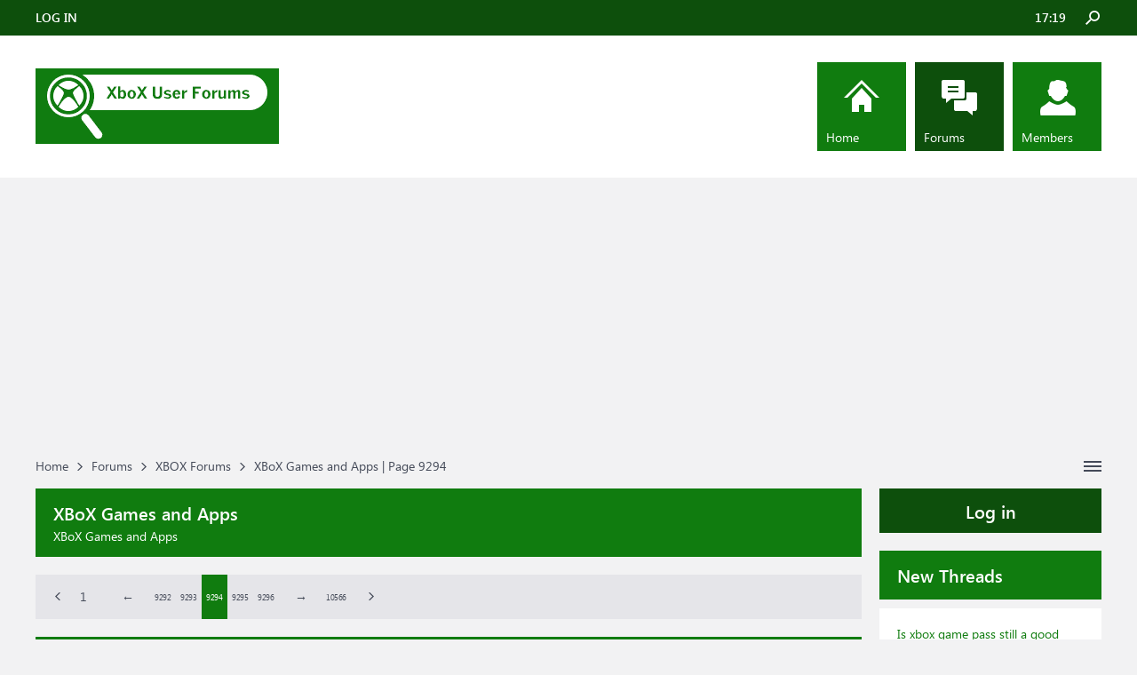

--- FILE ---
content_type: text/html; charset=UTF-8
request_url: https://gamerz-forum.com/forums/xbox-games-and-apps.3/page-9294
body_size: 15235
content:
<!DOCTYPE html>
<html id="XenForo" lang="en-US" dir="LTR" class="Public NoJs LoggedOut Sidebar  Responsive" xmlns:fb="http://www.facebook.com/2008/fbml">
<head>

	<meta charset="utf-8" />
	<meta http-equiv="X-UA-Compatible" content="IE=Edge,chrome=1" />
	
		<meta name="viewport" content="width=device-width, initial-scale=1" />
	
	
		<base href="https://gamerz-forum.com/" />
	

	<title>XBoX Games and Apps | Page 9294</title>
	
	<noscript><style>.JsOnly, .jsOnly { display: none !important; }</style></noscript>
	<link rel="stylesheet" href="css.php?css=xenforo,form,public&amp;style=4&amp;dir=LTR&amp;d=1665656832" />
	<link rel="stylesheet" href="css.php?css=dark_azucloud,discussion_list,login_bar,node_list,wf_default&amp;style=4&amp;dir=LTR&amp;d=1665656832" />

	
	<link rel="apple-touch-icon" href="https://gamerz-forum.com/styles/brivium/iodine/xenforo/logo.og.png" />
	<link rel="alternate" type="application/rss+xml" title="RSS feed for XBoX Forums" href="forums/-/index.rss" />
	<meta name="description" content="XBoX Games and Apps" />
	<link rel="prev" href="forums/xbox-games-and-apps.3/page-9293" /><link rel="next" href="forums/xbox-games-and-apps.3/page-9295" />
	<link rel="canonical" href="https://gamerz-forum.com/forums/xbox-games-and-apps.3/page-9294" />
	<link rel="alternate" type="application/rss+xml" title="RSS feed for XBoX Games and Apps" href="forums/xbox-games-and-apps.3/index.rss" />	<meta property="og:site_name" content="XBoX Forums" />
	
	<meta property="og:image" content="https://gamerz-forum.com/styles/brivium/iodine/xenforo/logo.og.png" />
	<meta property="og:type" content="article" />
	<meta property="og:url" content="https://gamerz-forum.com/forums/xbox-games-and-apps.3/" />
	<meta property="og:title" content="XBoX Games and Apps" />
	<meta property="og:description" content="XBoX Games and Apps" />
	
	
	

<script async src="https://pagead2.googlesyndication.com/pagead/js/adsbygoogle.js?client=ca-pub-0879914387367977"
     crossorigin="anonymous"></script>
</head>

<body class="node3 node1">




	

<div id="loginBar">
	<div class="pageWidth">
		<div class="pageContent">	
			<div id="loginBarHandle">
				
			</div>
			
			<span class="helper"></span>

			
		</div>
	</div>
</div>


<div id="headerMover">
	<div id="headerProxy"></div>

<div id="content" class="forum_view">
	<div class="pageWidth">
		<div class="pageContent">
			<!-- main content area -->
			
			
			
			
			
			
			<div class="breadBoxTop ">
				
				

<nav>
	

	<fieldset class="breadcrumb">
		<a href="misc/quick-navigation-menu?selected=node-3" class="OverlayTrigger jumpMenuTrigger" data-cacheOverlay="true" title="Open quick navigation"><!--Jump to...--></a>
			
		<div class="boardTitle"><strong>XBoX Forums</strong></div>
		
		<span class="crumbs">
			
				<span class="crust homeCrumb" itemscope="itemscope" itemtype="https://schema.org/ListItem">
					<a href="https://gamerz-forum.com" class="crumb" rel="up" itemprop="url"><span itemprop="item">Home</span></a>
					<span class="arrow"><span></span></span>
				</span>
			
			
			
				<span class="crust selectedTabCrumb" itemscope="itemscope" itemtype="https://schema.org/ListItem">
					<a href="https://gamerz-forum.com/" class="crumb" rel="up" itemprop="url"><span itemprop="item">Forums</span></a>
					<span class="arrow"><span>&gt;</span></span>
				</span>
			
			
			
				
					<span class="crust" itemscope="itemscope" itemtype="https://schema.org/ListItem">
						<a href="https://gamerz-forum.com/#xbox-forums.1" class="crumb" rel="up" itemprop="url"><span itemprop="item">XBOX Forums</span></a>
						<span class="arrow"><span>&gt;</span></span>
					</span>
				
					<span class="crust" itemscope="itemscope" itemtype="https://schema.org/ListItem">
						<span  itemprop="item" style="line-height: 30px;">XBoX Games and Apps | Page 9294</span>
						<span class="arrow"><span>&gt;</span></span>
					</span>
			
		</span>
	</fieldset>
</nav>
			</div>

		
			
				<div class="mainContainer">
					<div class="mainContent">
						
						<!--[if lt IE 8]>
							<p class="importantMessage">You are using an out of date browser. It  may not display this or other websites correctly.<br />You should upgrade or use an <a href="https://www.google.com/chrome/browser/" target="_blank">alternative browser</a>.</p>
						<![endif]-->

						
						
	

	
						
						
						
						
												
							<!-- h1 title, description -->
							<div class="titleBar">
								
								<h1 id="XBoX_Games_and_Apps_|_Page_9294">XBoX Games and Apps</h1>
								
								<p id="pageDescription" class="muted baseHtml">XBoX Games and Apps</p>
							</div>
						
						
						
						
						
						<!-- main template -->
						



	
























<div class="pageNavLinkGroup">

	<div class="linkGroup SelectionCountContainer">
		
	</div>

	


<div class="PageNav pn5"
	data-page="9294"
	data-range="2"
	data-start="9292"
	data-end="9296"
	data-last="10566"
	data-sentinel="{{sentinel}}"
	data-baseurl="forums/xbox-games-and-apps.3/page-{{sentinel}}">
	
	<span class="pageNavHeader">Page 9294 of 10566</span>
	
	<nav>
		
			<a href="forums/xbox-games-and-apps.3/page-9293" class="text">&lt; Prev</a>
			
		
		
		<a href="forums/xbox-games-and-apps.3/" class="" rel="start">1</a>
		
		
			<a class="PageNavPrev ">&larr;</a> <span class="scrollable"><span class="items">
		
		
		
			<a href="forums/xbox-games-and-apps.3/page-9292" class="gt999 ">9292</a>
		
			<a href="forums/xbox-games-and-apps.3/page-9293" class="gt999 ">9293</a>
		
			<a href="forums/xbox-games-and-apps.3/page-9294" class="currentPage gt999 ">9294</a>
		
			<a href="forums/xbox-games-and-apps.3/page-9295" class="gt999 ">9295</a>
		
			<a href="forums/xbox-games-and-apps.3/page-9296" class="gt999 ">9296</a>
		
		
		
			</span></span> <a class="PageNavNext ">&rarr;</a>
		
		
		<a href="forums/xbox-games-and-apps.3/page-10566" class="gt999 ">10566</a>
		
		
			<a href="forums/xbox-games-and-apps.3/page-9295" class="text">Next &gt;</a>
			
		
	</nav>	
	
	
</div>


</div>



<div class="discussionList section sectionMain">
	


<form action="inline-mod/thread/switch" method="post"
	class="DiscussionList InlineModForm"
	data-cookieName="threads"
	data-controls="#InlineModControls"
	data-imodOptions="#ModerationSelect option">
	
	

	<dl class="sectionHeaders">
		<dt class="posterAvatar"><a><span>Sort By:</span></a></dt>
		<dd class="main">
			<span>Title</span>
			<span>Start Date</span>
		</dd>
		<dd class="stats">
			<span>Replies</span>
			<span>Views</span>
		</dd>
		<dd class="lastPost"><span>Last Message &darr;</span></dd>
	</dl>

	<ol class="discussionListItems">
	
		
		
	
		
		
		
		
		
		
		
		
			



<li id="thread-165912" class="discussionListItem visible  " data-author="FibrousPrism900">

	<div class="listBlock posterAvatar">
		<span class="avatarContainer">
			<span class="avatar"><img src="styles/brivium/iodine/xenforo/avatars/avatar_s.png" width="48" height="48" alt="FibrousPrism900" /></span>
			
		</span>
	</div>

	<div class="listBlock main">

		<div class="titleText">
			

			<h3 class="title">
				
				
				
				<a href="threads/cannot-connect-to-friends-world.165912/"
					title=""
					class="PreviewTooltip"
					data-previewUrl="threads/cannot-connect-to-friends-world.165912/preview">Cannot Connect to Friend's World</a>
				
			</h3>
			
			<div class="secondRow">
				<div class="posterDate muted">
					Posted By FibrousPrism900<span class="startDate">
					<a class="faint"><span class="DateTime" title="">Mar 5, 2016</span></a></span>

					
				</div>

				<div class="controls faint">
					
					
				</div>
			</div>
		</div>
	</div>

	<div class="listBlock stats pairsJustified" title="Members who liked the first message: 0">
		<dl class="minor">275</dl>
		<dl class="major">2</dl>
	</div>

	<div class="listBlock lastPost">
		
			<dl class="lastPostInfo">
				<dt>Princess Ai Rul</dt>
				<dd class="muted"><a class="dateTime"><span class="DateTime" title="Mar 5, 2016 at 9:25 AM">Mar 5, 2016</span></a></dd>
			</dl>
		
	</div>
</li>


		
			



<li id="thread-165826" class="discussionListItem visible  " data-author="TeetotalJOE">

	<div class="listBlock posterAvatar">
		<span class="avatarContainer">
			<span class="avatar"><img src="styles/brivium/iodine/xenforo/avatars/avatar_s.png" width="48" height="48" alt="TeetotalJOE" /></span>
			
		</span>
	</div>

	<div class="listBlock main">

		<div class="titleText">
			

			<h3 class="title">
				
				
				
				<a href="threads/characters-arm-wont-stop-moving.165826/"
					title=""
					class="PreviewTooltip"
					data-previewUrl="threads/characters-arm-wont-stop-moving.165826/preview">Characters arm won't stop moving</a>
				
			</h3>
			
			<div class="secondRow">
				<div class="posterDate muted">
					Posted By TeetotalJOE<span class="startDate">
					<a class="faint"><span class="DateTime" title="">Mar 3, 2016</span></a></span>

					
				</div>

				<div class="controls faint">
					
					
				</div>
			</div>
		</div>
	</div>

	<div class="listBlock stats pairsJustified" title="Members who liked the first message: 0">
		<dl class="minor">255</dl>
		<dl class="major">3</dl>
	</div>

	<div class="listBlock lastPost">
		
			<dl class="lastPostInfo">
				<dt>MASTERMAXX713</dt>
				<dd class="muted"><a class="dateTime"><span class="DateTime" title="Mar 5, 2016 at 9:16 AM">Mar 5, 2016</span></a></dd>
			</dl>
		
	</div>
</li>


		
			



<li id="thread-163137" class="discussionListItem visible  " data-author="ForrestGump FTW">

	<div class="listBlock posterAvatar">
		<span class="avatarContainer">
			<span class="avatar"><img src="styles/brivium/iodine/xenforo/avatars/avatar_s.png" width="48" height="48" alt="ForrestGump FTW" /></span>
			
		</span>
	</div>

	<div class="listBlock main">

		<div class="titleText">
			

			<h3 class="title">
				
				
				
				<a href="threads/crates-not-sending.163137/"
					title=""
					class="PreviewTooltip"
					data-previewUrl="threads/crates-not-sending.163137/preview">Crates not sending</a>
				
			</h3>
			
			<div class="secondRow">
				<div class="posterDate muted">
					Posted By ForrestGump FTW<span class="startDate">
					<a class="faint"><span class="DateTime" title="">Jan 2, 2016</span></a></span>

					
				</div>

				<div class="controls faint">
					
					
				</div>
			</div>
		</div>
	</div>

	<div class="listBlock stats pairsJustified" title="Members who liked the first message: 0">
		<dl class="minor">204</dl>
		<dl class="major">3</dl>
	</div>

	<div class="listBlock lastPost">
		
			<dl class="lastPostInfo">
				<dt>MASTERMAXX713</dt>
				<dd class="muted"><a class="dateTime"><span class="DateTime" title="Mar 5, 2016 at 9:05 AM">Mar 5, 2016</span></a></dd>
			</dl>
		
	</div>
</li>


		
			



<li id="thread-165910" class="discussionListItem visible  " data-author="NarakuITA">

	<div class="listBlock posterAvatar">
		<span class="avatarContainer">
			<span class="avatar"><img src="styles/brivium/iodine/xenforo/avatars/avatar_s.png" width="48" height="48" alt="NarakuITA" /></span>
			
		</span>
	</div>

	<div class="listBlock main">

		<div class="titleText">
			

			<h3 class="title">
				
				
				
				<a href="threads/problem-gears-of-war-ultimate-edition-on-windows-10.165910/"
					title=""
					class="PreviewTooltip"
					data-previewUrl="threads/problem-gears-of-war-ultimate-edition-on-windows-10.165910/preview">PROBLEM Gears of War: Ultimate Edition on Windows 10</a>
				
			</h3>
			
			<div class="secondRow">
				<div class="posterDate muted">
					Posted By NarakuITA<span class="startDate">
					<a class="faint"><span class="DateTime" title="">Mar 5, 2016</span></a></span>

					
				</div>

				<div class="controls faint">
					
					
				</div>
			</div>
		</div>
	</div>

	<div class="listBlock stats pairsJustified" title="Members who liked the first message: 0">
		<dl class="minor">202</dl>
		<dl class="major">2</dl>
	</div>

	<div class="listBlock lastPost">
		
			<dl class="lastPostInfo">
				<dt>Catherine Cus.</dt>
				<dd class="muted"><a class="dateTime"><span class="DateTime" title="Mar 5, 2016 at 8:46 AM">Mar 5, 2016</span></a></dd>
			</dl>
		
	</div>
</li>


		
			



<li id="thread-165742" class="discussionListItem visible  " data-author="AncientBanana21">

	<div class="listBlock posterAvatar">
		<span class="avatarContainer">
			<span class="avatar"><img src="styles/brivium/iodine/xenforo/avatars/avatar_s.png" width="48" height="48" alt="AncientBanana21" /></span>
			
		</span>
	</div>

	<div class="listBlock main">

		<div class="titleText">
			

			<h3 class="title">
				
				
				
				<a href="threads/terms-of-use-ban.165742/"
					title=""
					class="PreviewTooltip"
					data-previewUrl="threads/terms-of-use-ban.165742/preview">Terms of use ban!!</a>
				
			</h3>
			
			<div class="secondRow">
				<div class="posterDate muted">
					Posted By AncientBanana21<span class="startDate">
					<a class="faint"><span class="DateTime" title="">Mar 1, 2016</span></a></span>

					
				</div>

				<div class="controls faint">
					
					
				</div>
			</div>
		</div>
	</div>

	<div class="listBlock stats pairsJustified" title="Members who liked the first message: 0">
		<dl class="minor">223</dl>
		<dl class="major">3</dl>
	</div>

	<div class="listBlock lastPost">
		
			<dl class="lastPostInfo">
				<dt>xgermiasx</dt>
				<dd class="muted"><a class="dateTime"><span class="DateTime" title="Mar 5, 2016 at 5:49 AM">Mar 5, 2016</span></a></dd>
			</dl>
		
	</div>
</li>


		
			



<li id="thread-165859" class="discussionListItem visible  " data-author="tony  h">

	<div class="listBlock posterAvatar">
		<span class="avatarContainer">
			<span class="avatar"><img src="styles/brivium/iodine/xenforo/avatars/avatar_s.png" width="48" height="48" alt="tony  h" /></span>
			
		</span>
	</div>

	<div class="listBlock main">

		<div class="titleText">
			

			<h3 class="title">
				
				
				
				<a href="threads/why-does-mortal-kombat-xl-keep-updating-but-nothing-ever-updates-in-the-game.165859/"
					title=""
					class="PreviewTooltip"
					data-previewUrl="threads/why-does-mortal-kombat-xl-keep-updating-but-nothing-ever-updates-in-the-game.165859/preview">why does mortal kombat xl keep updating but nothing ever updates in the game</a>
				
			</h3>
			
			<div class="secondRow">
				<div class="posterDate muted">
					Posted By tony  h<span class="startDate">
					<a class="faint"><span class="DateTime" title="">Mar 3, 2016</span></a></span>

					
				</div>

				<div class="controls faint">
					
					
				</div>
			</div>
		</div>
	</div>

	<div class="listBlock stats pairsJustified" title="Members who liked the first message: 0">
		<dl class="minor">430</dl>
		<dl class="major">3</dl>
	</div>

	<div class="listBlock lastPost">
		
			<dl class="lastPostInfo">
				<dt>BigDaddyxBrock</dt>
				<dd class="muted"><a class="dateTime"><span class="DateTime" title="Mar 5, 2016 at 5:42 AM">Mar 5, 2016</span></a></dd>
			</dl>
		
	</div>
</li>


		
			



<li id="thread-165870" class="discussionListItem visible  " data-author="ViewedLeaf3796">

	<div class="listBlock posterAvatar">
		<span class="avatarContainer">
			<span class="avatar"><img src="styles/brivium/iodine/xenforo/avatars/avatar_s.png" width="48" height="48" alt="ViewedLeaf3796" /></span>
			
		</span>
	</div>

	<div class="listBlock main">

		<div class="titleText">
			

			<h3 class="title">
				
				
				
				<a href="threads/downloaded-season-pass-on-brothers-xbox-one.165870/"
					title=""
					class="PreviewTooltip"
					data-previewUrl="threads/downloaded-season-pass-on-brothers-xbox-one.165870/preview">Downloaded season pass on brother's xbox one</a>
				
			</h3>
			
			<div class="secondRow">
				<div class="posterDate muted">
					Posted By ViewedLeaf3796<span class="startDate">
					<a class="faint"><span class="DateTime" title="">Mar 4, 2016</span></a></span>

					
				</div>

				<div class="controls faint">
					
					
				</div>
			</div>
		</div>
	</div>

	<div class="listBlock stats pairsJustified" title="Members who liked the first message: 0">
		<dl class="minor">225</dl>
		<dl class="major">3</dl>
	</div>

	<div class="listBlock lastPost">
		
			<dl class="lastPostInfo">
				<dt>xgermiasx</dt>
				<dd class="muted"><a class="dateTime"><span class="DateTime" title="Mar 5, 2016 at 5:37 AM">Mar 5, 2016</span></a></dd>
			</dl>
		
	</div>
</li>


		
			



<li id="thread-165873" class="discussionListItem visible  " data-author="MarcoArik">

	<div class="listBlock posterAvatar">
		<span class="avatarContainer">
			<span class="avatar"><img src="styles/brivium/iodine/xenforo/avatars/avatar_s.png" width="48" height="48" alt="MarcoArik" /></span>
			
		</span>
	</div>

	<div class="listBlock main">

		<div class="titleText">
			

			<h3 class="title">
				
				
				
				<a href="threads/xbox-one-wired-controller-doesnt-work-only-with-gow.165873/"
					title=""
					class="PreviewTooltip"
					data-previewUrl="threads/xbox-one-wired-controller-doesnt-work-only-with-gow.165873/preview">Xbox One wired Controller doesn't work. Only with GOW</a>
				
			</h3>
			
			<div class="secondRow">
				<div class="posterDate muted">
					Posted By MarcoArik<span class="startDate">
					<a class="faint"><span class="DateTime" title="">Mar 4, 2016</span></a></span>

					
				</div>

				<div class="controls faint">
					
					
				</div>
			</div>
		</div>
	</div>

	<div class="listBlock stats pairsJustified" title="Members who liked the first message: 0">
		<dl class="minor">218</dl>
		<dl class="major">3</dl>
	</div>

	<div class="listBlock lastPost">
		
			<dl class="lastPostInfo">
				<dt>SMOKING R33FER</dt>
				<dd class="muted"><a class="dateTime"><span class="DateTime" title="Mar 5, 2016 at 5:23 AM">Mar 5, 2016</span></a></dd>
			</dl>
		
	</div>
</li>


		
			



<li id="thread-165892" class="discussionListItem visible  " data-author="MurderousMunkee">

	<div class="listBlock posterAvatar">
		<span class="avatarContainer">
			<span class="avatar"><img src="styles/brivium/iodine/xenforo/avatars/avatar_s.png" width="48" height="48" alt="MurderousMunkee" /></span>
			
		</span>
	</div>

	<div class="listBlock main">

		<div class="titleText">
			

			<h3 class="title">
				
				
				
				<a href="threads/dark-souls-1-code-not-revied.165892/"
					title=""
					class="PreviewTooltip"
					data-previewUrl="threads/dark-souls-1-code-not-revied.165892/preview">Dark souls 1 code not revied</a>
				
			</h3>
			
			<div class="secondRow">
				<div class="posterDate muted">
					Posted By MurderousMunkee<span class="startDate">
					<a class="faint"><span class="DateTime" title="">Mar 4, 2016</span></a></span>

					
				</div>

				<div class="controls faint">
					
					
				</div>
			</div>
		</div>
	</div>

	<div class="listBlock stats pairsJustified" title="Members who liked the first message: 0">
		<dl class="minor">225</dl>
		<dl class="major">3</dl>
	</div>

	<div class="listBlock lastPost">
		
			<dl class="lastPostInfo">
				<dt>WantedSniper7</dt>
				<dd class="muted"><a class="dateTime"><span class="DateTime" title="Mar 4, 2016 at 5:53 PM">Mar 4, 2016</span></a></dd>
			</dl>
		
	</div>
</li>


		
			



<li id="thread-165447" class="discussionListItem visible  " data-author="KrakenWhip">

	<div class="listBlock posterAvatar">
		<span class="avatarContainer">
			<span class="avatar"><img src="styles/brivium/iodine/xenforo/avatars/avatar_s.png" width="48" height="48" alt="KrakenWhip" /></span>
			
		</span>
	</div>

	<div class="listBlock main">

		<div class="titleText">
			

			<h3 class="title">
				
				
				
				<a href="threads/ark-survival-evolved.165447/"
					title=""
					class="PreviewTooltip"
					data-previewUrl="threads/ark-survival-evolved.165447/preview">Ark: Survival Evolved</a>
				
			</h3>
			
			<div class="secondRow">
				<div class="posterDate muted">
					Posted By KrakenWhip<span class="startDate">
					<a class="faint"><span class="DateTime" title="">Feb 24, 2016</span></a></span>

					
				</div>

				<div class="controls faint">
					
					
				</div>
			</div>
		</div>
	</div>

	<div class="listBlock stats pairsJustified" title="Members who liked the first message: 0">
		<dl class="minor">219</dl>
		<dl class="major">3</dl>
	</div>

	<div class="listBlock lastPost">
		
			<dl class="lastPostInfo">
				<dt>SquidgyMelons</dt>
				<dd class="muted"><a class="dateTime"><span class="DateTime" title="Mar 4, 2016 at 3:10 PM">Mar 4, 2016</span></a></dd>
			</dl>
		
	</div>
</li>


		
			



<li id="thread-165899" class="discussionListItem visible  " data-author="Pinkierawr">

	<div class="listBlock posterAvatar">
		<span class="avatarContainer">
			<span class="avatar"><img src="styles/brivium/iodine/xenforo/avatars/avatar_s.png" width="48" height="48" alt="Pinkierawr" /></span>
			
		</span>
	</div>

	<div class="listBlock main">

		<div class="titleText">
			

			<h3 class="title">
				
				
				
				<a href="threads/preordering-with-a-prepaid-card.165899/"
					title=""
					class="PreviewTooltip"
					data-previewUrl="threads/preordering-with-a-prepaid-card.165899/preview">Preordering with a Prepaid card</a>
				
			</h3>
			
			<div class="secondRow">
				<div class="posterDate muted">
					Posted By Pinkierawr<span class="startDate">
					<a class="faint"><span class="DateTime" title="">Mar 4, 2016</span></a></span>

					
				</div>

				<div class="controls faint">
					
					
				</div>
			</div>
		</div>
	</div>

	<div class="listBlock stats pairsJustified" title="Members who liked the first message: 0">
		<dl class="minor">261</dl>
		<dl class="major">2</dl>
	</div>

	<div class="listBlock lastPost">
		
			<dl class="lastPostInfo">
				<dt>IndieRock</dt>
				<dd class="muted"><a class="dateTime"><span class="DateTime" title="Mar 4, 2016 at 11:54 AM">Mar 4, 2016</span></a></dd>
			</dl>
		
	</div>
</li>


		
			



<li id="thread-165898" class="discussionListItem visible  " data-author="FartherYeti6">

	<div class="listBlock posterAvatar">
		<span class="avatarContainer">
			<span class="avatar"><img src="styles/brivium/iodine/xenforo/avatars/avatar_s.png" width="48" height="48" alt="FartherYeti6" /></span>
			
		</span>
	</div>

	<div class="listBlock main">

		<div class="titleText">
			

			<h3 class="title">
				
				
				
				<a href="threads/sudoku-daily-challenge-advertisement-in-actual-game-so-you-cant-play.165898/"
					title=""
					class="PreviewTooltip"
					data-previewUrl="threads/sudoku-daily-challenge-advertisement-in-actual-game-so-you-cant-play.165898/preview">Sudoku Daily Challenge - Advertisement in actual game so you can't play.</a>
				
			</h3>
			
			<div class="secondRow">
				<div class="posterDate muted">
					Posted By FartherYeti6<span class="startDate">
					<a class="faint"><span class="DateTime" title="">Mar 4, 2016</span></a></span>

					
				</div>

				<div class="controls faint">
					
					
				</div>
			</div>
		</div>
	</div>

	<div class="listBlock stats pairsJustified" title="Members who liked the first message: 0">
		<dl class="minor">345</dl>
		<dl class="major">2</dl>
	</div>

	<div class="listBlock lastPost">
		
			<dl class="lastPostInfo">
				<dt>MustangAnjin</dt>
				<dd class="muted"><a class="dateTime"><span class="DateTime" title="Mar 4, 2016 at 11:30 AM">Mar 4, 2016</span></a></dd>
			</dl>
		
	</div>
</li>


		
			



<li id="thread-165894" class="discussionListItem visible  " data-author="xCYGNUSxHYOGAx">

	<div class="listBlock posterAvatar">
		<span class="avatarContainer">
			<span class="avatar"><img src="styles/brivium/iodine/xenforo/avatars/avatar_s.png" width="48" height="48" alt="xCYGNUSxHYOGAx" /></span>
			
		</span>
	</div>

	<div class="listBlock main">

		<div class="titleText">
			

			<h3 class="title">
				
				
				
				<a href="threads/windows-10-gears-of-war-ultimate-edition-cant-download.165894/"
					title=""
					class="PreviewTooltip"
					data-previewUrl="threads/windows-10-gears-of-war-ultimate-edition-cant-download.165894/preview">Windows 10 Gears of War: Ultimate Edition, cant download</a>
				
			</h3>
			
			<div class="secondRow">
				<div class="posterDate muted">
					Posted By xCYGNUSxHYOGAx<span class="startDate">
					<a class="faint"><span class="DateTime" title="">Mar 4, 2016</span></a></span>

					
				</div>

				<div class="controls faint">
					
					
				</div>
			</div>
		</div>
	</div>

	<div class="listBlock stats pairsJustified" title="Members who liked the first message: 0">
		<dl class="minor">266</dl>
		<dl class="major">2</dl>
	</div>

	<div class="listBlock lastPost">
		
			<dl class="lastPostInfo">
				<dt>Catherine Cus.</dt>
				<dd class="muted"><a class="dateTime"><span class="DateTime" title="Mar 4, 2016 at 9:42 AM">Mar 4, 2016</span></a></dd>
			</dl>
		
	</div>
</li>


		
			



<li id="thread-165740" class="discussionListItem visible  " data-author="FightingSkittle">

	<div class="listBlock posterAvatar">
		<span class="avatarContainer">
			<span class="avatar"><img src="styles/brivium/iodine/xenforo/avatars/avatar_s.png" width="48" height="48" alt="FightingSkittle" /></span>
			
		</span>
	</div>

	<div class="listBlock main">

		<div class="titleText">
			

			<h3 class="title">
				
				
				
				<a href="threads/fallout-3-code-not-recieved.165740/"
					title=""
					class="PreviewTooltip"
					data-previewUrl="threads/fallout-3-code-not-recieved.165740/preview">Fallout 3 code not recieved</a>
				
			</h3>
			
			<div class="secondRow">
				<div class="posterDate muted">
					Posted By FightingSkittle<span class="startDate">
					<a class="faint"><span class="DateTime" title="">Mar 1, 2016</span></a></span>

					
				</div>

				<div class="controls faint">
					
					
				</div>
			</div>
		</div>
	</div>

	<div class="listBlock stats pairsJustified" title="Members who liked the first message: 0">
		<dl class="minor">278</dl>
		<dl class="major">3</dl>
	</div>

	<div class="listBlock lastPost">
		
			<dl class="lastPostInfo">
				<dt>IAMTHEBUBBLES</dt>
				<dd class="muted"><a class="dateTime"><span class="DateTime" title="Mar 4, 2016 at 8:28 AM">Mar 4, 2016</span></a></dd>
			</dl>
		
	</div>
</li>


		
			



<li id="thread-165707" class="discussionListItem visible  " data-author="dseed">

	<div class="listBlock posterAvatar">
		<span class="avatarContainer">
			<span class="avatar"><img src="styles/brivium/iodine/xenforo/avatars/avatar_s.png" width="48" height="48" alt="dseed" /></span>
			
		</span>
	</div>

	<div class="listBlock main">

		<div class="titleText">
			

			<h3 class="title">
				
				
				
				<a href="threads/something-went-wrong-when-purchasing-for-over-two-weeks-now.165707/"
					title=""
					class="PreviewTooltip"
					data-previewUrl="threads/something-went-wrong-when-purchasing-for-over-two-weeks-now.165707/preview">&quot;Something went wrong &quot; when purchasing for over two weeks now</a>
				
			</h3>
			
			<div class="secondRow">
				<div class="posterDate muted">
					Posted By dseed<span class="startDate">
					<a class="faint"><span class="DateTime" title="">Mar 1, 2016</span></a></span>

					
				</div>

				<div class="controls faint">
					
					
				</div>
			</div>
		</div>
	</div>

	<div class="listBlock stats pairsJustified" title="Members who liked the first message: 0">
		<dl class="minor">250</dl>
		<dl class="major">3</dl>
	</div>

	<div class="listBlock lastPost">
		
			<dl class="lastPostInfo">
				<dt>SparkleZonFire</dt>
				<dd class="muted"><a class="dateTime"><span class="DateTime" title="Mar 4, 2016 at 7:56 AM">Mar 4, 2016</span></a></dd>
			</dl>
		
	</div>
</li>


		
			



<li id="thread-165876" class="discussionListItem visible  " data-author="Jennifer Brown Scotland">

	<div class="listBlock posterAvatar">
		<span class="avatarContainer">
			<span class="avatar"><img src="styles/brivium/iodine/xenforo/avatars/avatar_s.png" width="48" height="48" alt="Jennifer Brown Scotland" /></span>
			
		</span>
	</div>

	<div class="listBlock main">

		<div class="titleText">
			

			<h3 class="title">
				
				
				
				<a href="threads/problem-downloading-max-the-curse-of-brotherhood-to-xbox-360-console.165876/"
					title=""
					class="PreviewTooltip"
					data-previewUrl="threads/problem-downloading-max-the-curse-of-brotherhood-to-xbox-360-console.165876/preview">Problem downloading Max The Curse of Brotherhood to Xbox 360 console</a>
				
			</h3>
			
			<div class="secondRow">
				<div class="posterDate muted">
					Posted By Jennifer Brown Scotland<span class="startDate">
					<a class="faint"><span class="DateTime" title="">Mar 4, 2016</span></a></span>

					
				</div>

				<div class="controls faint">
					
					
				</div>
			</div>
		</div>
	</div>

	<div class="listBlock stats pairsJustified" title="Members who liked the first message: 0">
		<dl class="minor">344</dl>
		<dl class="major">3</dl>
	</div>

	<div class="listBlock lastPost">
		
			<dl class="lastPostInfo">
				<dt>xgermiasx</dt>
				<dd class="muted"><a class="dateTime"><span class="DateTime" title="Mar 4, 2016 at 7:35 AM">Mar 4, 2016</span></a></dd>
			</dl>
		
	</div>
</li>


		
			



<li id="thread-165890" class="discussionListItem visible  " data-author="PrimEmperor8">

	<div class="listBlock posterAvatar">
		<span class="avatarContainer">
			<span class="avatar"><img src="styles/brivium/iodine/xenforo/avatars/avatar_s.png" width="48" height="48" alt="PrimEmperor8" /></span>
			
		</span>
	</div>

	<div class="listBlock main">

		<div class="titleText">
			

			<h3 class="title">
				
				
				
				<a href="threads/fallout-4-season-pass.165890/"
					title=""
					class="PreviewTooltip"
					data-previewUrl="threads/fallout-4-season-pass.165890/preview">Fallout 4 Season Pass</a>
				
			</h3>
			
			<div class="secondRow">
				<div class="posterDate muted">
					Posted By PrimEmperor8<span class="startDate">
					<a class="faint"><span class="DateTime" title="">Mar 4, 2016</span></a></span>

					
				</div>

				<div class="controls faint">
					
					
				</div>
			</div>
		</div>
	</div>

	<div class="listBlock stats pairsJustified" title="Members who liked the first message: 0">
		<dl class="minor">193</dl>
		<dl class="major">3</dl>
	</div>

	<div class="listBlock lastPost">
		
			<dl class="lastPostInfo">
				<dt>SparkleZonFire</dt>
				<dd class="muted"><a class="dateTime"><span class="DateTime" title="Mar 4, 2016 at 7:15 AM">Mar 4, 2016</span></a></dd>
			</dl>
		
	</div>
</li>


		
			



<li id="thread-165851" class="discussionListItem visible  " data-author="SigmaTheDJ">

	<div class="listBlock posterAvatar">
		<span class="avatarContainer">
			<span class="avatar"><img src="styles/brivium/iodine/xenforo/avatars/avatar_s.png" width="48" height="48" alt="SigmaTheDJ" /></span>
			
		</span>
	</div>

	<div class="listBlock main">

		<div class="titleText">
			

			<h3 class="title">
				
				
				
				<a href="threads/certain-issues-still-not-fixed-in-xbox-beta-15-15-3016.165851/"
					title=""
					class="PreviewTooltip"
					data-previewUrl="threads/certain-issues-still-not-fixed-in-xbox-beta-15-15-3016.165851/preview">Certain issues still not fixed in Xbox beta 15.15.3016</a>
				
			</h3>
			
			<div class="secondRow">
				<div class="posterDate muted">
					Posted By SigmaTheDJ<span class="startDate">
					<a class="faint"><span class="DateTime" title="">Mar 3, 2016</span></a></span>

					
				</div>

				<div class="controls faint">
					
					
				</div>
			</div>
		</div>
	</div>

	<div class="listBlock stats pairsJustified" title="Members who liked the first message: 0">
		<dl class="minor">156</dl>
		<dl class="major">3</dl>
	</div>

	<div class="listBlock lastPost">
		
			<dl class="lastPostInfo">
				<dt>Bestlano</dt>
				<dd class="muted"><a class="dateTime"><span class="DateTime" title="Mar 4, 2016 at 6:40 AM">Mar 4, 2016</span></a></dd>
			</dl>
		
	</div>
</li>


		
			



<li id="thread-165839" class="discussionListItem visible  " data-author="LaurieKelsch">

	<div class="listBlock posterAvatar">
		<span class="avatarContainer">
			<span class="avatar"><img src="styles/brivium/iodine/xenforo/avatars/avatar_s.png" width="48" height="48" alt="LaurieKelsch" /></span>
			
		</span>
	</div>

	<div class="listBlock main">

		<div class="titleText">
			

			<h3 class="title">
				
				
				
				<a href="threads/lost-all-my-game-data-for-star-club.165839/"
					title=""
					class="PreviewTooltip"
					data-previewUrl="threads/lost-all-my-game-data-for-star-club.165839/preview">Lost all my game data for Star Club</a>
				
			</h3>
			
			<div class="secondRow">
				<div class="posterDate muted">
					Posted By LaurieKelsch<span class="startDate">
					<a class="faint"><span class="DateTime" title="">Mar 3, 2016</span></a></span>

					
				</div>

				<div class="controls faint">
					
					
				</div>
			</div>
		</div>
	</div>

	<div class="listBlock stats pairsJustified" title="Members who liked the first message: 0">
		<dl class="minor">371</dl>
		<dl class="major">3</dl>
	</div>

	<div class="listBlock lastPost">
		
			<dl class="lastPostInfo">
				<dt>Bestlano</dt>
				<dd class="muted"><a class="dateTime"><span class="DateTime" title="Mar 4, 2016 at 6:36 AM">Mar 4, 2016</span></a></dd>
			</dl>
		
	</div>
</li>


		
			



<li id="thread-165881" class="discussionListItem visible  " data-author="Blackjeezus364">

	<div class="listBlock posterAvatar">
		<span class="avatarContainer">
			<span class="avatar"><img src="styles/brivium/iodine/xenforo/avatars/avatar_s.png" width="48" height="48" alt="Blackjeezus364" /></span>
			
		</span>
	</div>

	<div class="listBlock main">

		<div class="titleText">
			

			<h3 class="title">
				
				
				
				<a href="threads/google-wallet.165881/"
					title=""
					class="PreviewTooltip"
					data-previewUrl="threads/google-wallet.165881/preview">Google wallet</a>
				
			</h3>
			
			<div class="secondRow">
				<div class="posterDate muted">
					Posted By Blackjeezus364<span class="startDate">
					<a class="faint"><span class="DateTime" title="">Mar 4, 2016</span></a></span>

					
				</div>

				<div class="controls faint">
					
					
				</div>
			</div>
		</div>
	</div>

	<div class="listBlock stats pairsJustified" title="Members who liked the first message: 0">
		<dl class="minor">223</dl>
		<dl class="major">3</dl>
	</div>

	<div class="listBlock lastPost">
		
			<dl class="lastPostInfo">
				<dt>SPS-40B1869D-52C4-424D-80A4-BAB160E57F66</dt>
				<dd class="muted"><a class="dateTime"><span class="DateTime" title="Mar 4, 2016 at 6:05 AM">Mar 4, 2016</span></a></dd>
			</dl>
		
	</div>
</li>


		
		
		
		
	
	
	</ol>

	
		<div class="sectionFooter InlineMod SelectionCountContainer">
			<span class="contentSummary">Showing threads 185,861 to 185,880 of 211,313</span>

			
		</div>
	

	<input type="hidden" name="_xfToken" value="" />
</form>

<h3 id="DiscussionListOptionsHandle" class="JsOnly"><a href="#">Thread Display Options</a></h3>

<form action="forums/xbox-games-and-apps.3/" method="post" class="DiscussionListOptions secondaryContent">

	
	<div class="controlGroup">
		<label for="ctrl_order">Sort threads by:</label>
		<select name="order" id="ctrl_order" class="textCtrl">
			<option value="last_post_date"  selected="selected">Last message time</option>
			<option value="post_date" >Thread creation time</option>
			<option value="title" >Title (alphabetical)</option>
			<option value="reply_count" >Number of replies</option>
			<option value="view_count" >Number of views</option>
			<option value="first_post_likes" >First message likes</option>
		</select>
	</div>

	<div class="controlGroup">
		<label for="ctrl_direction">Order threads in:</label>
		<select name="direction" id="ctrl_direction" class="textCtrl">
			<option value="desc"  selected="selected">Descending order</option>
			<option value="asc" >Ascending order</option>
		</select>
	</div>
	
	

	<div class="buttonGroup">
		<input type="submit" class="button primary" value="Set Options" />
		<input type="reset" class="button" value="Cancel" />
	</div>
	

	<input type="hidden" name="_xfToken" value="" />
</form>

<div id="PreviewTooltip">
	<span class="arrow"><span></span></span>
	
	<div class="section">
		<div class="primaryContent previewContent">
			<span class="PreviewContents">Loading...</span>
		</div>
	</div>
</div>
</div>
	
<div class="pageNavLinkGroup afterDiscussionListHandle">
	<div class="linkGroup">
		
			<label for="LoginControl"><a href="login/" rel="nofollow" class="concealed element">(You must log in or sign up to post here.)</a></label>
		
	</div>
	<div class="linkGroup" style="display: none"><a href="javascript:" class="muted JsOnly DisplayIgnoredContent Tooltip" title="Show hidden content by ">Show Ignored Content</a></div>
	
	


<div class="PageNav pn5"
	data-page="9294"
	data-range="2"
	data-start="9292"
	data-end="9296"
	data-last="10566"
	data-sentinel="{{sentinel}}"
	data-baseurl="forums/xbox-games-and-apps.3/page-{{sentinel}}">
	
	<span class="pageNavHeader">Page 9294 of 10566</span>
	
	<nav>
		
			<a href="forums/xbox-games-and-apps.3/page-9293" class="text">&lt; Prev</a>
			
		
		
		<a href="forums/xbox-games-and-apps.3/" class="" rel="start">1</a>
		
		
			<a class="PageNavPrev ">&larr;</a> <span class="scrollable"><span class="items">
		
		
		
			<a href="forums/xbox-games-and-apps.3/page-9292" class="gt999 ">9292</a>
		
			<a href="forums/xbox-games-and-apps.3/page-9293" class="gt999 ">9293</a>
		
			<a href="forums/xbox-games-and-apps.3/page-9294" class="currentPage gt999 ">9294</a>
		
			<a href="forums/xbox-games-and-apps.3/page-9295" class="gt999 ">9295</a>
		
			<a href="forums/xbox-games-and-apps.3/page-9296" class="gt999 ">9296</a>
		
		
		
			</span></span> <a class="PageNavNext ">&rarr;</a>
		
		
		<a href="forums/xbox-games-and-apps.3/page-10566" class="gt999 ">10566</a>
		
		
			<a href="forums/xbox-games-and-apps.3/page-9295" class="text">Next &gt;</a>
			
		
	</nav>	
	
	
</div>

</div>
						
						


						
						
							<!-- login form, to be moved to the upper drop-down -->
							







<form action="login/login" method="post" class="xenForm " id="login" style="display:none">

	

	<div class="ctrlWrapper">
		<dl class="ctrlUnit">
			<dt><label for="LoginControl">Your name or email address:</label></dt>
			<dd><input type="text" name="login" id="LoginControl" class="textCtrl" tabindex="101" /></dd>
		</dl>
	
	
		<dl class="ctrlUnit">
			<dt>
				<label for="ctrl_password">Password:</label>
			</dt>
			<dd>
				<input type="password" name="password" class="textCtrl" id="ctrl_password" tabindex="102" />
				<div class="lostPasswordLogin"><a href="lost-password/" rel="nofollow" class="OverlayTrigger OverlayCloser" tabindex="106">Forgot your password?</a></div>
			</dd>
		</dl>
	
		
		<dl class="ctrlUnit submitUnit">
			<dt></dt>
			<dd>
				<input type="submit" class="button primary" value="Log in" tabindex="104" data-loginPhrase="Log in" data-signupPhrase="Sign up" />
				<label for="ctrl_remember" class="rememberPassword"><input type="checkbox" name="remember" value="1" id="ctrl_remember" tabindex="103" /> Stay logged in</label>
			</dd>
		</dl>
	</div>

	<input type="hidden" name="cookie_check" value="1" />
	<input type="hidden" name="redirect" value="/forums/xbox-games-and-apps.3/page-9294" />
	<input type="hidden" name="_xfToken" value="" />

</form>
						
						
					</div>
				</div>
				
				<!-- sidebar -->
				<aside>
					<div class="sidebar">
						
						
						

<div class="section loginButton">		
	<div class="secondaryContent">
		<label for="LoginControl" id="SignupButton"><a href="login/" rel="nofollow" class="inner">Log in</a></label>
	</div>
</div>




						<div class="section widget-single">
	<div class="secondaryContent widget sidebar-widget WidgetFramework_WidgetRenderer_Threads" id="widget-12">
		<h3>
			
				New Threads
			
		</h3>
		<div class="WidgetFramework_WidgetRenderer_Threads_ListCompact">
	<ol>
		
		
		<li class="thread-588688 thread-node-11">
	

	<div class="title">
		<i></i><a href="threads/is-xbox-game-pass-still-a-good-value-if-you-play-only-a-few-games-a-month.588688/"
			title=""
			class="PreviewTooltip"
			data-previewUrl="threads/is-xbox-game-pass-still-a-good-value-if-you-play-only-a-few-games-a-month.588688/preview">Is xbox game pass still a good value if you play only a few games a month?</a>
	</div>
	
	
	
	

	
	
	

	

	
</li>



		
		<li class="thread-588687 thread-node-11">
	

	<div class="title">
		<i></i><a href="threads/proposition-de-fonctionnalite-xboxos-hybride-console-pc-securisee.588687/"
			title=""
			class="PreviewTooltip"
			data-previewUrl="threads/proposition-de-fonctionnalite-xboxos-hybride-console-pc-securisee.588687/preview">Proposition de fonctionnalité : “XboxOS hybride console-PC sécurisée” :</a>
	</div>
	
	
	
	

	
	
	

	

	
</li>



		
		<li class="thread-588686 thread-node-11">
	

	<div class="title">
		<i></i><a href="threads/is-it-possible-to-request-access-to-the-full-screen-experience-preview.588686/"
			title=""
			class="PreviewTooltip"
			data-previewUrl="threads/is-it-possible-to-request-access-to-the-full-screen-experience-preview.588686/preview">Is it possible to request access to the Full Screen Experience preview?</a>
	</div>
	
	
	
	

	
	
	

	

	
</li>



		
		<li class="thread-588685 thread-node-11">
	

	<div class="title">
		<i></i><a href="threads/anybody-else-having-issues-with-xbox-lately.588685/"
			title=""
			class="PreviewTooltip"
			data-previewUrl="threads/anybody-else-having-issues-with-xbox-lately.588685/preview">Anybody else having issues with xbox lately ??</a>
	</div>
	
	
	
	

	
	
	

	

	
</li>



		
		<li class="thread-588684 thread-node-11">
	

	<div class="title">
		<i></i><a href="threads/new-release-gamepass-drm-permissions.588684/"
			title=""
			class="PreviewTooltip"
			data-previewUrl="threads/new-release-gamepass-drm-permissions.588684/preview">New release gamepass DRM permissions.</a>
	</div>
	
	
	
	

	
	
	

	

	
</li>



		
		<li class="thread-588683 thread-node-11">
	

	<div class="title">
		<i></i><a href="threads/gamepass-hack-for-life-bros-we-gangsta-for-life.588683/"
			title=""
			class="PreviewTooltip"
			data-previewUrl="threads/gamepass-hack-for-life-bros-we-gangsta-for-life.588683/preview">Gamepass hack for life bros we gangsta for life</a>
	</div>
	
	
	
	

	
	
	

	

	
</li>



		
		<li class="thread-588682 thread-node-11">
	

	<div class="title">
		<i></i><a href="threads/un-ssd-de-1to-sur-xbox-one-fat.588682/"
			title=""
			class="PreviewTooltip"
			data-previewUrl="threads/un-ssd-de-1to-sur-xbox-one-fat.588682/preview">Un SSD de 1to sur Xbox one fat</a>
	</div>
	
	
	
	

	
	
	

	

	
</li>



		
		<li class="thread-588681 thread-node-11">
	

	<div class="title">
		<i></i><a href="threads/im-about-to-have-the-biggest-fit-of-rage-in-my-life.588681/"
			title=""
			class="PreviewTooltip"
			data-previewUrl="threads/im-about-to-have-the-biggest-fit-of-rage-in-my-life.588681/preview">I'm about to have the biggest fit of rage in my life</a>
	</div>
	
	
	
	

	
	
	

	

	
</li>



		
		<li class="thread-588680 thread-node-11">
	

	<div class="title">
		<i></i><a href="threads/installation-stopped-error-code-0x87e0000f-xbox-series-x.588680/"
			title=""
			class="PreviewTooltip"
			data-previewUrl="threads/installation-stopped-error-code-0x87e0000f-xbox-series-x.588680/preview">“Installation stopped” error code 0x87e0000f Xbox series x</a>
	</div>
	
	
	
	

	
	
	

	

	
</li>



		
		<li class="thread-588679 thread-node-11">
	

	<div class="title">
		<i></i><a href="threads/hack-guide-to-get-gamepass-100-without-paying.588679/"
			title=""
			class="PreviewTooltip"
			data-previewUrl="threads/hack-guide-to-get-gamepass-100-without-paying.588679/preview">Hack/ Guide to get gamepass 100% without paying</a>
	</div>
	
	
	
	

	
	
	

	

	
</li>



		
		<li class="thread-588678 thread-node-11">
	

	<div class="title">
		<i></i><a href="threads/xbox-reward-points-redemption-not-currently-working.588678/"
			title=""
			class="PreviewTooltip"
			data-previewUrl="threads/xbox-reward-points-redemption-not-currently-working.588678/preview">Xbox reward points redemption not currently working</a>
	</div>
	
	
	
	

	
	
	

	

	
</li>



		
		<li class="thread-588677 thread-node-11">
	

	<div class="title">
		<i></i><a href="threads/console-controller-advice-please.588677/"
			title=""
			class="PreviewTooltip"
			data-previewUrl="threads/console-controller-advice-please.588677/preview">Console controller advice please</a>
	</div>
	
	
	
	

	
	
	

	

	
</li>



		
		<li class="thread-588676 thread-node-11">
	

	<div class="title">
		<i></i><a href="threads/xbox-series-x-settings-dolby-or-hdr.588676/"
			title=""
			class="PreviewTooltip"
			data-previewUrl="threads/xbox-series-x-settings-dolby-or-hdr.588676/preview">Xbox series X settings Dolby or HDR</a>
	</div>
	
	
	
	

	
	
	

	

	
</li>



		
		<li class="thread-588675 thread-node-11">
	

	<div class="title">
		<i></i><a href="threads/start-in-xbox-full-screen-experience.588675/"
			title=""
			class="PreviewTooltip"
			data-previewUrl="threads/start-in-xbox-full-screen-experience.588675/preview">Start in XBOX Full Screen Experience?</a>
	</div>
	
	
	
	

	
	
	

	

	
</li>



		
		<li class="thread-588674 thread-node-11">
	

	<div class="title">
		<i></i><a href="threads/my-xbox-wont-turn-on-and-its-on-standby-mode.588674/"
			title=""
			class="PreviewTooltip"
			data-previewUrl="threads/my-xbox-wont-turn-on-and-its-on-standby-mode.588674/preview">My Xbox won’t turn on and it’s on standby mode??</a>
	</div>
	
	
	
	

	
	
	

	

	
</li>



		
		
	</ol>
	
	
	
	<div class="WidgetFramework_WidgetRenderer_Threads_ListCompactMore"
		data-selector=".WidgetFramework_WidgetRenderer_Threads_ListCompact">
		<a href="." data-url="https://gamerz-forum.com/misc/wf-widget?widget_id=12&amp;_alp=YWVzMjU2HkJWC774xhirI%2BJxZ4qCVnyZ5gA3lqS%2BjJBnXunJTf5Sme9%2Bn2A6%2FcJ3onxKFl1aZT0ZbOHtNXAieHZ5n0cSAdro%2FbfJR4IUr7rcDj2rdva30rrSM3pNCjEucmwGY5%2F003zvGkzPQML7gjEup3M4j9rX3VTnrEJYvpYMsiY4Dupnj20Uu6sKkoI3hAU%2BA8SNMFtpUXNkLjqg4%2FWvupW%2BLjvRHprr7wFsFsaAY9Dgeh%2Bx2e1zS4tbcqgzzjM8UYDBzGt5EQ%2BZSxHhsezZVGICAu5lguXn92pTcI2rx13MCfE%3D&amp;page=2">More</a>
	</div>
	

	<div id="PreviewTooltip">
	<span class="arrow"><span></span></span>
	
	<div class="section">
		<div class="primaryContent previewContent">
			<span class="PreviewContents">Loading...</span>
		</div>
	</div>
</div>
</div>
	</div>
</div>











<div class="section widget-single">
	<div class="secondaryContent widget sidebar-widget WidgetFramework_WidgetRenderer_Threads" id="widget-13">
		<h3>
			
				<a href="find-new/posts">New Posts</a>
			
		</h3>
		<div class="WidgetFramework_WidgetRenderer_Threads_Sidebar avatarList">
	<ul>
		
		

		
		
		<li class="thread-588688 thread-node-11">
	<a class="avatar Av0s" data-avatarhtml="true"><img src="styles/brivium/iodine/xenforo/avatars/avatar_s.png" width="48" height="48" alt="/u/scapristmun" /></a>

	

	<a title="Is xbox game pass still a good value if you play only a few games a month?" class="Tooltip"
		href="posts/1818316/">
		Is xbox game pass still a good...
	</a>

	<div class="userTitle">
				<a class="username" dir="auto">/u/scapristmun</a> replied <abbr class="DateTime" data-time="1765529022" data-diff="30215" data-datestring="Dec 12, 2025" data-timestring="8:43 AM">Dec 12, 2025 at 8:43 AM</abbr>
			</div>
	
	<div>I rotate through a couple of mid-size games each month on Series X and sometimes PC. I’m weighing xbox game pass against just buying the few games…</div>
</li>

		
		
		<li class="thread-588687 thread-node-11">
	<a class="avatar Av0s" data-avatarhtml="true"><img src="styles/brivium/iodine/xenforo/avatars/avatar_s.png" width="48" height="48" alt="/u/Wide_Reading6451" /></a>

	

	<a title="Proposition de fonctionnalité : “XboxOS hybride console-PC sécurisée” :" class="Tooltip"
		href="posts/1818315/">
		Proposition de fonctionnalité :...
	</a>

	<div class="userTitle">
				<a class="username" dir="auto">/u/Wide_Reading6451</a> replied <abbr class="DateTime" data-time="1765387408" data-diff="171829" data-datestring="Dec 10, 2025" data-timestring="5:23 PM">Dec 10, 2025 at 5:23 PM</abbr>
			</div>
	
	<div><b>Je sais pas si ça parviendra à Microsoft mais,</b><br />
Microsoft Corporation – Division Xbox.<br />
<b>Expéditeur :</b><br />
MOREAU Mathys.<br />
<b>Date :</b><br />
[10…</div>
</li>

		
		
		<li class="thread-588686 thread-node-11">
	<a class="avatar Av0s" data-avatarhtml="true"><img src="styles/brivium/iodine/xenforo/avatars/avatar_s.png" width="48" height="48" alt="/u/Almartyquin" /></a>

	

	<a title="Is it possible to request access to the Full Screen Experience preview?" class="Tooltip"
		href="posts/1818314/">
		Is it possible to request...
	</a>

	<div class="userTitle">
				<a class="username" dir="auto">/u/Almartyquin</a> replied <abbr class="DateTime" data-time="1765387408" data-diff="171829" data-datestring="Dec 10, 2025" data-timestring="5:23 PM">Dec 10, 2025 at 5:23 PM</abbr>
			</div>
	
	<div>I&#039;ve moved my gaming PC to my living and I&#039;m using it for gaming in there. I&#039;d love to be able to try out Full Screen Experience on…</div>
</li>

		
		
		<li class="thread-588685 thread-node-11">
	<a class="avatar Av0s" data-avatarhtml="true"><img src="styles/brivium/iodine/xenforo/avatars/avatar_s.png" width="48" height="48" alt="/u/Otherwise-Heat-4440" /></a>

	

	<a title="Anybody else having issues with xbox lately ??" class="Tooltip"
		href="posts/1818313/">
		Anybody else having issues with...
	</a>

	<div class="userTitle">
				<a class="username" dir="auto">/u/Otherwise-Heat-4440</a> replied <abbr class="DateTime" data-time="1765363982" data-diff="195255" data-datestring="Dec 10, 2025" data-timestring="10:53 AM">Dec 10, 2025 at 10:53 AM</abbr>
			</div>
	
	<div>Me and my friends have been having major issues that include our consoles randomly disconnecting from the internet and struggling to connect back,…</div>
</li>

		
		
		<li class="thread-588684 thread-node-11">
	<a class="avatar Av0s" data-avatarhtml="true"><img src="styles/brivium/iodine/xenforo/avatars/avatar_s.png" width="48" height="48" alt="/u/Ouglee" /></a>

	

	<a title="New release gamepass DRM permissions." class="Tooltip"
		href="posts/1818312/">
		New release gamepass DRM...
	</a>

	<div class="userTitle">
				<a class="username" dir="auto">/u/Ouglee</a> replied <abbr class="DateTime" data-time="1765290822" data-diff="268415" data-datestring="Dec 9, 2025" data-timestring="2:33 PM">Dec 9, 2025 at 2:33 PM</abbr>
			</div>
	
	<div>Alpha Skip, Triangle of no-permission, both of today&#039;s new game releases. Coming soon notices gone, titles store info shows as included with…</div>
</li>

		
		
		<li class="thread-588683 thread-node-11">
	<a class="avatar Av0s" data-avatarhtml="true"><img src="styles/brivium/iodine/xenforo/avatars/avatar_s.png" width="48" height="48" alt="/u/rubberjohnny69" /></a>

	

	<a title="Gamepass hack for life bros we gangsta for life" class="Tooltip"
		href="posts/1818311/">
		Gamepass hack for life bros we...
	</a>

	<div class="userTitle">
				<a class="username" dir="auto">/u/rubberjohnny69</a> replied <abbr class="DateTime" data-time="1765290822" data-diff="268415" data-datestring="Dec 9, 2025" data-timestring="2:33 PM">Dec 9, 2025 at 2:33 PM</abbr>
			</div>
	
	<div>Gamepass too expensive well pay once all you have to do is buy gamepass ultimate pay for it when you 1 day away from renew cancel it on the…</div>
</li>

		
		
		<li class="thread-588682 thread-node-11">
	<a class="avatar Av0s" data-avatarhtml="true"><img src="styles/brivium/iodine/xenforo/avatars/avatar_s.png" width="48" height="48" alt="/u/Cautious-Cricket4944" /></a>

	

	<a 
		href="posts/1818310/">
		Un SSD de 1to sur Xbox one fat
	</a>

	<div class="userTitle">
				<a class="username" dir="auto">/u/Cautious-Cricket4944</a> replied <abbr class="DateTime" data-time="1765257188" data-diff="302049" data-datestring="Dec 9, 2025" data-timestring="5:13 AM">Dec 9, 2025 at 5:13 AM</abbr>
			</div>
	
	<div>I would like to know if I need to make any modifications to the SSD that I put in my xbox one<br />
submitted by <a href="https://www.reddit.com/user/Cautious-Cricket4944" target="_blank" class="externalLink" rel="nofollow"> /u/Cautious-Cricket4944 </a>…</div>
</li>

		
		
		<li class="thread-588681 thread-node-11">
	<a class="avatar Av0s" data-avatarhtml="true"><img src="styles/brivium/iodine/xenforo/avatars/avatar_s.png" width="48" height="48" alt="/u/naghazak" /></a>

	

	<a title="I&#039;m about to have the biggest fit of rage in my life" class="Tooltip"
		href="posts/1818309/">
		I'm about to have the biggest...
	</a>

	<div class="userTitle">
				<a class="username" dir="auto">/u/naghazak</a> replied <abbr class="DateTime" data-time="1765252967" data-diff="306270" data-datestring="Dec 9, 2025" data-timestring="4:02 AM">Dec 9, 2025 at 4:02 AM</abbr>
			</div>
	
	<div>I was trying to play on my Xbox One, but it showed that my network connection had a problem with the NAT type, it just kept showing &quot;NAT…</div>
</li>

		

		
		
	</ul>
</div>
	</div>
</div>
						
						
					</div>
				</aside>
			
			
						
			<div class="breadBoxBottom">

<nav>
	

	<fieldset class="breadcrumb">
		<a href="misc/quick-navigation-menu?selected=node-3" class="OverlayTrigger jumpMenuTrigger" data-cacheOverlay="true" title="Open quick navigation"><!--Jump to...--></a>
			
		<div class="boardTitle"><strong>XBoX Forums</strong></div>
		
		<span class="crumbs">
			
				<span class="crust homeCrumb">
					<a href="https://gamerz-forum.com" class="crumb"><span>Home</span></a>
					<span class="arrow"><span></span></span>
				</span>
			
			
			
				<span class="crust selectedTabCrumb">
					<a href="https://gamerz-forum.com/" class="crumb"><span>Forums</span></a>
					<span class="arrow"><span>&gt;</span></span>
				</span>
			
			
			
				
					<span class="crust">
						<a href="https://gamerz-forum.com/#xbox-forums.1" class="crumb"><span>XBOX Forums</span></a>
						<span class="arrow"><span>&gt;</span></span>
					</span>
				
					<span class="crust">
						<span  style="line-height: 30px;">XBoX Games and Apps | Page 9294</span>
						<span class="arrow"><span>&gt;</span></span>
					</span>
			
		</span>
	</fieldset>
</nav></div>
			
						
			
						
		</div>
	</div>
</div>

<header>
	


<div id="header">
	<div class="brTopHeader">
		<div class="pageWidth">
			<div class="pageContent">
				
					<div class="visitorTabs">
						<label for="LoginControl" class="navTab"><a href="login/" class="brLoginLink navLink">Log in</a></label>
					</div>
				
				
				

<div id="searchBar">
	
	<span id="QuickSearchPlaceholder" title="Search">Search</span>
	<fieldset id="QuickSearch">
		<form action="search/search" method="post" class="formPopup">
			
			<div class="primaryControls">
				<!-- block: primaryControls -->
				<input type="text" name="keywords" value="" class="textCtrl" placeholder="Search..." title="Enter your search and hit enter" id="QuickSearchQuery" />				
				<!-- end block: primaryControls -->
			</div>
			
			<div class="secondaryControls">
				<div class="controlsWrapper">
				
					<!-- block: secondaryControls -->
					<dl class="ctrlUnit">
						<dt></dt>
						<dd><ul>
							<li><label><input type="checkbox" name="title_only" value="1"
								id="search_bar_title_only" class="AutoChecker"
								data-uncheck="#search_bar_thread" /> Search titles only</label></li>
						</ul></dd>
					</dl>
				
					<dl class="ctrlUnit">
						<dt><label for="searchBar_users">Posted by Member:</label></dt>
						<dd>
							<input type="text" name="users" value="" class="textCtrl AutoComplete" id="searchBar_users" />
							<p class="explain">Separate names with a comma.</p>
						</dd>
					</dl>
				
					<dl class="ctrlUnit">
						<dt><label for="searchBar_date">Newer Than:</label></dt>
						<dd><input type="date" name="date" value="" class="textCtrl" id="searchBar_date" /></dd>
					</dl>
					
					
					<dl class="ctrlUnit">
						<dt></dt>
						<dd><ul>
								
									<li><label title="Search only XBoX Games and Apps"><input type="checkbox" name="nodes[]" value="3"
	id="search_bar_nodes" class="Disabler AutoChecker" checked="checked"
	data-uncheck="#search_bar_thread" /> Search this forum only</label>
	<ul id="search_bar_nodes_Disabler">
		<li><label><input type="checkbox" name="type[post][group_discussion]" value="1"
			id="search_bar_group_discussion" class="AutoChecker"
			data-uncheck="#search_bar_thread" /> Display results as threads</label></li>
	</ul></li>
								
						</ul></dd>
					</dl>
					
				</div>
				<!-- end block: secondaryControls -->
				
				<dl class="ctrlUnit submitUnit">
					<dt></dt>
					<dd>
						<input type="submit" value="Search" class="button primary Tooltip" title="Find Now" />
						<div class="Popup" id="commonSearches">
							<a rel="Menu" class="button NoPopupGadget Tooltip" title="Useful Searches" data-tipclass="flipped"><span class="arrowWidget"></span></a>
							<div class="Menu">
								<div class="primaryContent menuHeader">
									<div>Useful Searches</div>
								</div>
								<ul class="secondaryContent blockLinksList">
									<!-- block: useful_searches -->
									<li><a href="find-new/posts?recent=1" rel="nofollow">Recent Posts</a></li>
									
									<!-- end block: useful_searches -->
								</ul>
							</div>
						</div>
						<a href="search/" rel="nofollow" class="button moreOptions Tooltip" title="Advanced Search">More</a>
					</dd>
				</dl>
				
			</div>
			
			<input type="hidden" name="_xfToken" value="" />
		</form>		
	</fieldset>
	
</div>
				<div class="brClock"></div>
			</div>
		</div>
	</div>
	<div class="header">
		<div class="pageWidth">
			<div class="pageContent">
				<div id="logoBlock">
			
			
			<div id="logo"><a href="https://gamerz-forum.com">
				<span></span>
				<img src="styles/brivium/iodine/xenforo/xbox-user-forums.png" alt="XBoX Forums" />
			</a></div>
			
			<span class="helper"></span>
</div>
				

<div id="navigation">
		<nav>

<div class="navTabs">
	<ul class="publicTabs">
	
		<!-- home -->
		
			<li class="navTab home PopupClosed"><a href="https://gamerz-forum.com" class="navLink" rel="nofollow">Home</a></li>
		
		
		
		<!-- extra tabs: home -->
		
		
		
		<!-- forums -->
		
			<li class="navTab forums selected">
			
				<a href="https://gamerz-forum.com/" class="navLink" rel="nofollow">Forums</a>
				<a href="https://gamerz-forum.com/" class="SplitCtrl" rel="nofollow"></a>
				
				<div class="tabLinks forumsTabLinks">
					<div class="primaryContent menuHeader">
						<h3>Forums</h3>
						<div class="muted">Quick Links</div>
					</div>
					<ul class="secondaryContent blockLinksList">
					
						
						<li><a href="search/?type=post" rel="nofollow">Search Forums</a></li>
						
						<li><a href="find-new/posts" rel="nofollow">Recent Posts</a></li>
					
					</ul>
				</div>
			</li>
		
		
		
		<!-- extra tabs: middle -->
		
		
		
		<!-- members -->
		
			<li class="navTab members Popup PopupControl PopupClosed">
			
				<a href="https://gamerz-forum.com/members/" class="navLink" rel="nofollow">Members</a>
				<a href="https://gamerz-forum.com/members/" class="SplitCtrl" rel="nofollow"></a>
				
				<div class="Menu JsOnly tabMenu membersTabLinks">
					<div class="primaryContent menuHeader">
						<h3>Members</h3>
						<div class="muted">Quick Links</div>
					</div>
					<ul class="secondaryContent blockLinksList">
					
						<li><a href="members/" rel="nofollow">Notable Members</a></li>
						
						<li><a href="online/" rel="nofollow">Current Visitors</a></li>
						<li><a href="recent-activity/" rel="nofollow">Recent Activity</a></li>
						<li><a href="find-new/profile-posts" rel="nofollow">New Profile Posts</a></li>
					
					</ul>
				</div>
			</li>
						
		
		<!-- extra tabs: end -->
		

		<!-- responsive popup -->
		<li class="navTab navigationHiddenTabs Popup PopupControl PopupClosed" style="display:none">	
						
			<a rel="Menu" class="navLink NoPopupGadget"><span class="menuIcon">Menu</span></a>
			
			<div class="Menu JsOnly blockLinksList primaryContent" id="NavigationHiddenMenu"></div>
		</li>
			
		
		
		
	</ul>
	
	
</div>

<span class="helper"></span>
			
		</nav>	
</div>
			</div>
		</div>
	</div>
</div>

	
	
</header>

</div>

<footer>
	


<div class="footer">

	<div class="pageWidth">
		<div class="pageContent">
			
				<div class="brFooterBlock first">
					<a href="https://gamerz-forum.com/"><img src="styles/brivium/iodine/xenforo/xbox-user-forums.png" /></a>
<p class="brTextContent">Welcome to the biggest XboX-User-Forums!<br />This web site is not endorsed by, directly affiliated with, maintained or sponsored by Microsoft or XBoX. All product and company names are the registered trademarks of their original owners.</p>
				</div>
				<div class="brFooterBlock second">
					<h3>XBoX Forums</h3>
					<ul>
<li><a href="https://gamerz-forum.com/forums/xbox-on-consoles.2/">XBoX on Consoles</a></li>
<li><a href="https://gamerz-forum.com/forums/xbox-games-and-apps.3/">XBoX Games and Apps</a></li>
<li><a href="https://gamerz-forum.com/forums/xbox-on-windows.7/">XBoX on Windows</a></li>
<li><a href="https://gamerz-forum.com/forums/xbox-insiders.11/">XBoX Insiders</a></li>
<li><a href="https://gamerz-forum.com/html-sitemap/">XBoX Sitemap</a></li>

</ul>
				</div>
				<div class="brFooterBlock third">
					<h3>XBoX Hardware Forum</h3>
					<ul>
<li><a href="https://gamerz-forum.com/forums/xbox-tv-hardware.10/">XBoX TV Hardware</a></li>
<li><a href="https://gamerz-forum.com/forums/xbox-on-mobile.9/">XBoX on Mobile</a></li>
<li><a href="https://gamerz-forum.com/forums/xbox-networking-hardware.8/">XboX Networking Hardware</a></li>
<li><a href="https://gamerz-forum.com/forums/xbox-accessibility.6/">XBoX Accessibility</a></li>
<li><a href="https://gamerz-forum.com/forums/xbox-sales-and-promo.4/">XBoX Sales and Promo</a></li>
</ul>
				</div>
				<div class="brFooterBlock fifth">
					<h3>Related Link</h3>
					<ul class="brSocial">
<li class="brYtIcon"><a href=""></a></li>
<li class="brFbIcon"><a href=""></a></li>
<li class="brTwIcon"><a href=""></a></li>
<li class="brGgIcon"><a href=""></a></li>
<li class="brPtIcon"><a href=""></a></li>
</ul>
				</div>
		
		
			
		</div>
	</div>

</div>

<div class="footerLegal">
	<div class="pageWidth">
		<div class="pageContent">
		
			
			<div id="copyright">
Forum software by XenForo™ <span>© 2010-2018 XenForo Ltd.<br />
XenForo Add-ons & XenForo Styles ™ © 2012-2016 Brivium LLC.
</div>
			
			
		
		
			
			<span class="helper"></span>
		</div>
	</div>	
</div>



</footer>

<div class="bottomFixer">
	
	

</div>




<script>
			var _b = document.getElementsByTagName('base')[0], _bH = "https://gamerz-forum.com/";
			if (_b && _b.href != _bH) _b.href = _bH;
		</script><script src="https://ajax.googleapis.com/ajax/libs/jquery/1.11.0/jquery.min.js"></script><script>if (!window.jQuery) { document.write('<scr'+'ipt type="text/javascript" src="js/jquery/jquery-1.11.0.min.js"><\/scr'+'ipt>'); }</script><script src="js/xenforo/xenforo.js?_v=1aed5de0"></script><script src="js/xenforo/discussion_list.js?_v=1aed5de0"></script><script src="js/WidgetFramework/script.min.js?_v=1aed5de0"></script><script type="application/ld+json">
    {
      "@context": "https://schema.org",
      "@type": "BreadcrumbList",
      "itemListElement": [
{
        "@type": "ListItem",
        "position": 1,
        "name": "XBOX Forums",
        "item": "https://gamerz-forum.com/#xbox-forums.1"
      } 


        ]
    }
  </script><script>


jQuery.extend(true, XenForo,
{
	visitor: { user_id: 0 },
	serverTimeInfo:
	{
		now: 1765559237,
		today: 1765497600,
		todayDow: 5
	},
	_lightBoxUniversal: "0",
	_enableOverlays: "1",
	_animationSpeedMultiplier: "1",
	_overlayConfig:
	{
		top: "10%",
		speed: 200,
		closeSpeed: 100,
		mask:
		{
			color: "rgb(0, 0, 0)",
			opacity: "0.6",
			loadSpeed: 200,
			closeSpeed: 100
		}
	},
	_ignoredUsers: [],
	_loadedScripts: {"discussion_list":true,"wf_default":true,"login_bar":true,"dark_azucloud":true,"node_list":true,"js\/xenforo\/discussion_list.js?_v=1aed5de0":true,"js\/WidgetFramework\/script.min.js?_v=1aed5de0":true},
	_cookieConfig: { path: "/", domain: "", prefix: "xf_"},
	_csrfToken: "",
	_csrfRefreshUrl: "login/csrf-token-refresh",
	_jsVersion: "1aed5de0",
	_noRtnProtect: false,
	_noSocialLogin: false
});
jQuery.extend(XenForo.phrases,
{
	cancel: "Cancel",

	a_moment_ago:    "A moment ago",
	one_minute_ago:  "1 minute ago",
	x_minutes_ago:   "%minutes% minutes ago",
	today_at_x:      "Today at %time%",
	yesterday_at_x:  "Yesterday at %time%",
	day_x_at_time_y: "%day% at %time%",

	day0: "Sunday",
	day1: "Monday",
	day2: "Tuesday",
	day3: "Wednesday",
	day4: "Thursday",
	day5: "Friday",
	day6: "Saturday",

	_months: "January,February,March,April,May,June,July,August,September,October,November,December",
	_daysShort: "Sun,Mon,Tue,Wed,Thu,Fri,Sat",

	following_error_occurred: "The following error occurred",
	server_did_not_respond_in_time_try_again: "The server did not respond in time. Please try again.",
	logging_in: "Logging in",
	click_image_show_full_size_version: "Click this image to show the full-size version.",
	show_hidden_content_by_x: "Show hidden content by {names}"
});

// Facebook Javascript SDK
XenForo.Facebook.appId = "";
XenForo.Facebook.forceInit = false;


$('.pageNavLinkGroup').each(function()
{
	if($(this).outerHeight() <= 30)
	{
		$(this).addClass('none');
	}
});

$('.PageNav').each(function()
{
	if(!$(this).closest('.pageNavLinkGroup').length)
	{
		$(this).wrap('<div class="pageNavLinkGroup"></div>');
	}
});

if($('.sidebar').length)
{
	$('#content .pageContent').addClass('brStyle');
}

function footer()
{
	if($(window).width() <= 860)
	{
		if(!$('.footer .brFooterBlock.first ul.brSocial').length)
		{
			$('.footer ul.brSocial').clone().appendTo($('.footer .brFooterBlock.first'));
			$('.footer .brFooterBlock.fifth ul.brSocial').remove();
		}
	}
	else
	{
		if(!$('.footer .brFooterBlock.fifth ul.brSocial').length)
		{
			$('.footer ul.brSocial').clone().appendTo($('.footer .brFooterBlock.fifth'));
			$('.footer .brFooterBlock.first ul.brSocial').remove();
		}
	}
}
footer();

$(window).resize(function()
{
	footer();	
});
function updateClock ( )
 	{
 	var currentTime = new Date ( );
  	var currentHours = currentTime.getHours ( );
  	var currentMinutes = currentTime.getMinutes ( );
  	var currentSeconds = currentTime.getSeconds ( );

  	// Pad the minutes and seconds with leading zeros, if required
  	currentMinutes = ( currentMinutes < 10 ? "0" : "" ) + currentMinutes;
  	currentSeconds = ( currentSeconds < 10 ? "0" : "" ) + currentSeconds;
  	currentHours = ( currentHours < 10 ? "0" : "" ) + currentHours;

  	/*Choose either "AM" or "PM" as appropriate
  	var timeOfDay = ( currentHours < 12 ) ? "AM" : "PM";

  	Convert the hours component to 12-hour format if needed
  	currentHours = ( currentHours > 12 ) ? currentHours - 12 : currentHours;

  	Convert an hours component of "0" to "12"
  	currentHours = ( currentHours == 0 ) ? 12 : currentHours;*/

  	// Compose the string for display
  	var currentTimeString = currentHours + ":" + currentMinutes;
  	
  	
   	$(".brClock").html(currentTimeString);
   	  	
}
setInterval('updateClock()', 1000);

XenForo.brSidebar = function ($sideBar){this.__construct($sideBar);};
XenForo.brSidebar.prototype =
{
	__construct: function($sideBar)
	{
		$sideBar.each(function()
		{
			if($(this).find('h3'))
			{
				$(this).wrapInner('<div class="innerSideBar"></div>');
				$(this).find('.innerSideBar').before($(this).find('h3'));
			}
		});
	}
};

XenForo.register('.sidebar .secondaryContent, .xengallerySideBar .secondaryContent, .resourceListSidebar .secondaryContent, .profilePage .mast .section', 'XenForo.brSidebar');
</script><script>
$(document).ready(function()
{
	$("#BRCopyright").remove();
});
</script></body>
</html>

--- FILE ---
content_type: text/html; charset=utf-8
request_url: https://www.google.com/recaptcha/api2/aframe
body_size: 267
content:
<!DOCTYPE HTML><html><head><meta http-equiv="content-type" content="text/html; charset=UTF-8"></head><body><script nonce="zbViqpP9xMXMH0LjtcOrCg">/** Anti-fraud and anti-abuse applications only. See google.com/recaptcha */ try{var clients={'sodar':'https://pagead2.googlesyndication.com/pagead/sodar?'};window.addEventListener("message",function(a){try{if(a.source===window.parent){var b=JSON.parse(a.data);var c=clients[b['id']];if(c){var d=document.createElement('img');d.src=c+b['params']+'&rc='+(localStorage.getItem("rc::a")?sessionStorage.getItem("rc::b"):"");window.document.body.appendChild(d);sessionStorage.setItem("rc::e",parseInt(sessionStorage.getItem("rc::e")||0)+1);localStorage.setItem("rc::h",'1765559989095');}}}catch(b){}});window.parent.postMessage("_grecaptcha_ready", "*");}catch(b){}</script></body></html>

--- FILE ---
content_type: application/javascript
request_url: https://gamerz-forum.com/js/WidgetFramework/script.min.js?_v=1aed5de0
body_size: 981
content:
!function(e,t,o,r){XenForo.WidgetFramework_Tabs=function(e){var t=e.find(".widget-panes > ul > li:first-child").height();e.find(".widget-tab > .loading-indicator").css("min-height",t+"px")},XenForo.WidgetFramework_WidgetRenderer_Threads_ListCompactMore=function(t){var o=t.children("a"),r=o.data("url");if(r){var i=t.data("selector");if(i){var a=t.parents(i);if(1===a.length){t.show();var n=function(){t.hide()};o.click(function(t){t.preventDefault();var o=r;r="",XenForo.ajax(o,{},function(t){if(XenForo.hasResponseError(t)||!XenForo.hasTemplateHtml(t))return n(),!1;new XenForo.ExtLoader(t,function(t){var o=e(t.templateHtml);if(o.is(i)){var s=a.children("ol");o.children("ol").children("li").each(function(){e(this).xfInsert("appendTo",s)});var d=o.find(".WidgetFramework_WidgetRenderer_Threads_ListCompactMore > a").data("url");d?r=d:n()}else n()})})})}}}},XenForo.WidgetFramework_WidgetRenderer_Threads_LoadMore=function(e){this.__construct(e)},XenForo.WidgetFramework_WidgetRenderer_Threads_LoadMore.prototype={__construct:function(o){this.$container=o,this.loadMoreUrl=o.data("loadMoreUrl"),this.loadMoreUrl&&(this.contentSeletor=o.data("contentSelector"),this.contentSeletor&&(this.times=parseInt(o.data("times")),this.pageNavSelector=o.data("pageNavSelector"),this.pageNavSelector||(this.pageNavSelector=".PageNav"),this.$detachedPageNav=null,this.$window=e(t),this.xhr=null,this.onScrollRef=e.context(this,"onScroll"),this.$window.on("scroll",this.onScrollRef),this.onResize(),this.onResizeRef=e.context(this,"onResize"),this.$window.on("resize",this.onResizeRef),this.onScroll()))},onResize:function(){this._calculateThreshold()},onScroll:function(){var e=this.$window.scrollTop();e>0&&e>this.threshold&&this.triggerAjaxLoad()},triggerAjaxLoad:function(){if(null===this.xhr){if(!this.loadMoreUrl||0===this.times)return this._deactivate();this.$detachedPageNav=this.$container.find(this.pageNavSelector).detach(),this.xhr=XenForo.ajax(this.loadMoreUrl,{},e.context(this,"onAjaxLoadSuccess"))}},onAjaxLoadSuccess:function(t){var o=this,r=function(){o.xhr=null},i=function(){o._deactivate(),r()},a=function(){o._calculateThreshold(),r()},n=e.context(o,"_calculateThreshold");if(this.loadMoreUrl="",this.times>0&&this.times--,XenForo.hasResponseError(t)||!XenForo.hasTemplateHtml(t))return this.$detachedPageNav&&this.$detachedPageNav.length>0&&(e(this.$detachedPageNav.get(0)).xfInsert("appendTo",this.$container,"show"),this.$detachedPageNav=null),i();new XenForo.ExtLoader(t,function(t){var r=e("<div />").html(t.templateHtml).find(o.contentSeletor);return 0===r.length?i():(o.loadMoreUrl=r.data("loadMoreUrl"),r.children().each(function(){var t=e(this);t.find("img").one("load",n),t.appendTo(o.$container).xfActivate()}),a())})},_calculateThreshold:function(){if(!this.loadMoreUrl||0===this.times)return this._deactivate();var e=this.$container.offset().top,t=this.$container.height(),o=this.$window.height();this.threshold=e+t-2*o},_deactivate:function(){this.loadMoreUrl="",this.times=0,this.$window.off("scroll",this.onScrollRef),this.$window.off("resize",this.onResizeRef)}},XenForo.register(".WidgetFramework_WidgetRenderer_ProfilePosts form.statusPoster","XenForo.ProfilePoster"),XenForo.register(".WidgetFramework_WidgetRenderer_RecentStatus form.statusPoster","XenForo.ProfilePoster"),XenForo.register(".widget-tabs","XenForo.WidgetFramework_Tabs"),XenForo.register(".WidgetFramework_WidgetRenderer_Threads_ListCompactMore","XenForo.WidgetFramework_WidgetRenderer_Threads_ListCompactMore"),XenForo.register(".WidgetFramework_WidgetRenderer_Threads[data-load-more-url]","XenForo.WidgetFramework_WidgetRenderer_Threads_LoadMore")}(jQuery,this,document);
//# sourceMappingURL=script.min.js.map